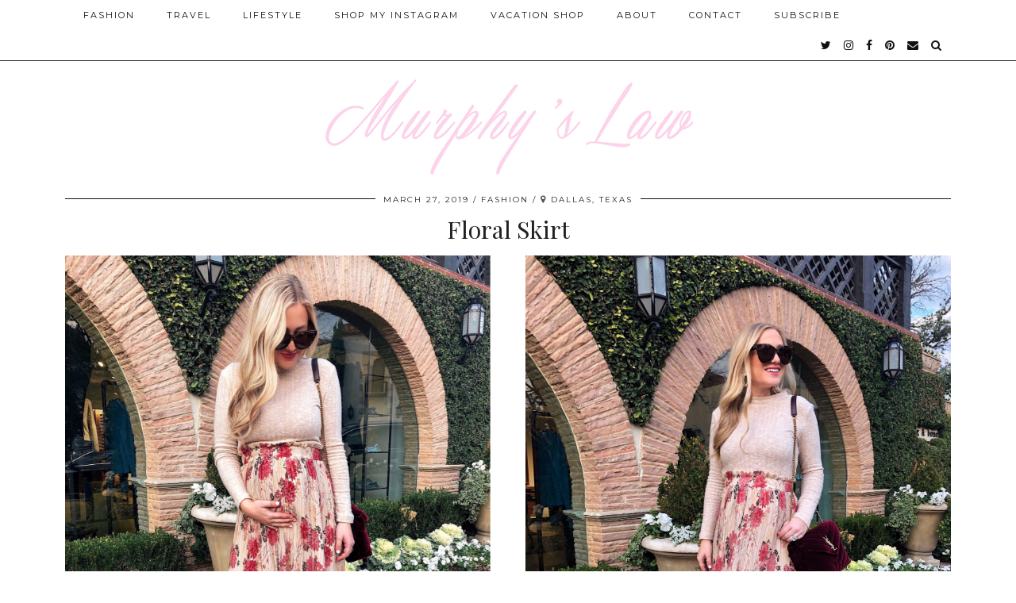

--- FILE ---
content_type: text/html; charset=UTF-8
request_url: http://lomurphy.com/floral-skirt/
body_size: 8094
content:
<!DOCTYPE html>
<html lang="en-US">
<head>
	<meta charset="UTF-8">
	<meta name="viewport" content="width=device-width, initial-scale=1.0, maximum-scale=1.0, user-scalable=no">	
	<!-- This site is optimized with the Yoast SEO plugin v14.1 - https://yoast.com/wordpress/plugins/seo/ -->
	<title>Floral Skirt | MURPHY&#039;S LAW</title>
	<meta name="robots" content="index, follow" />
	<meta name="googlebot" content="index, follow, max-snippet:-1, max-image-preview:large, max-video-preview:-1" />
	<meta name="bingbot" content="index, follow, max-snippet:-1, max-image-preview:large, max-video-preview:-1" />
	<link rel="canonical" href="http://lomurphy.com/floral-skirt/" />
	<meta property="og:locale" content="en_US" />
	<meta property="og:type" content="article" />
	<meta property="og:title" content="Floral Skirt | MURPHY&#039;S LAW" />
	<meta property="og:description" content="Florals for spring?! Always! Seeing blooms pop up all over the city after gloomy, cold winter is just the best, isn&#8217;t it?! The same goes&hellip;" />
	<meta property="og:url" content="http://lomurphy.com/floral-skirt/" />
	<meta property="og:site_name" content="MURPHY&#039;S LAW" />
	<meta property="article:published_time" content="2019-03-27T14:19:14+00:00" />
	<meta property="og:image" content="http://lomurphy.com/wp-content/uploads/2019/03/Lo-Murphy-Floral-Skirt-Spring-Outfit-Blogger-Style-Pregnancy-Outfit-Bump-Style-Nordstrom-Topshop-Maternity-Style-Pink-Pumps-Christian-Louboutin-Pumps.jpg" />
	<script type="application/ld+json" class="yoast-schema-graph">{"@context":"https://schema.org","@graph":[{"@type":"WebSite","@id":"http://lomurphy.com/#website","url":"http://lomurphy.com/","name":"MURPHY&#039;S LAW","description":"","potentialAction":[{"@type":"SearchAction","target":"http://lomurphy.com/?s={search_term_string}","query-input":"required name=search_term_string"}],"inLanguage":"en-US"},{"@type":"ImageObject","@id":"http://lomurphy.com/floral-skirt/#primaryimage","inLanguage":"en-US","url":"http://lomurphy.com/wp-content/uploads/2019/03/Lo-Murphy-Floral-Skirt-Spring-Outfit-Blogger-Style-Pregnancy-Outfit-Bump-Style-Nordstrom-Topshop-Maternity-Style-Pink-Pumps-Christian-Louboutin-Pumps.jpg","width":1639,"height":2048,"caption":"Lo-Murphy-Floral-Skirt-Spring-Outfit-Blogger-Style-Pregnancy-Outfit-Bump-Style-Nordstrom-Topshop-Maternity-Style-Pink-Pumps-Christian-Louboutin-Pumps"},{"@type":"WebPage","@id":"http://lomurphy.com/floral-skirt/#webpage","url":"http://lomurphy.com/floral-skirt/","name":"Floral Skirt | MURPHY&#039;S LAW","isPartOf":{"@id":"http://lomurphy.com/#website"},"primaryImageOfPage":{"@id":"http://lomurphy.com/floral-skirt/#primaryimage"},"datePublished":"2019-03-27T14:19:14+00:00","dateModified":"2019-03-27T14:19:14+00:00","author":{"@id":"http://lomurphy.com/#/schema/person/74552afd43c87d119773e0307c1c9e96"},"inLanguage":"en-US","potentialAction":[{"@type":"ReadAction","target":["http://lomurphy.com/floral-skirt/"]}]},{"@type":["Person"],"@id":"http://lomurphy.com/#/schema/person/74552afd43c87d119773e0307c1c9e96","name":"Lauren Murphy","image":{"@type":"ImageObject","@id":"http://lomurphy.com/#personlogo","inLanguage":"en-US","url":"http://1.gravatar.com/avatar/db86fa623dd55b83eb31c4aadbda8239?s=96&d=mm&r=g","caption":"Lauren Murphy"}}]}</script>
	<!-- / Yoast SEO plugin. -->


<link rel='dns-prefetch' href='//pipdigz.co.uk' />
<link rel='dns-prefetch' href='//cdnjs.cloudflare.com' />
<link rel='dns-prefetch' href='//fonts.googleapis.com' />
<link rel='dns-prefetch' href='//s.w.org' />
<link rel="alternate" type="application/rss+xml" title="MURPHY&#039;S LAW &raquo; Feed" href="http://lomurphy.com/feed/" />
<link rel="alternate" type="application/rss+xml" title="MURPHY&#039;S LAW &raquo; Comments Feed" href="http://lomurphy.com/comments/feed/" />
<link rel="alternate" type="application/rss+xml" title="MURPHY&#039;S LAW &raquo; Floral Skirt Comments Feed" href="http://lomurphy.com/floral-skirt/feed/" />
<link rel='stylesheet' id='wp-block-library-css'  href='http://lomurphy.com/wp-includes/css/dist/block-library/style.min.css?ver=5.4.18' media='all' />
<link rel='stylesheet' id='orbisius_ct_pipdig_hollyandweave_child_theme_parent_style-css'  href='http://lomurphy.com/wp-content/themes/pipdig-hollyandweave/style.css?ver=3.8.3' media='all' />
<link rel='stylesheet' id='orbisius_ct_pipdig_hollyandweave_child_theme_parent_style_child_style-css'  href='http://lomurphy.com/wp-content/themes/pipdig-hollyandweave-child-theme/style.css?ver=1.7.4' media='all' />
<link rel='stylesheet' id='p3-core-responsive-css'  href='https://pipdigz.co.uk/p3/css/core_resp.css' media='all' />
<link rel='stylesheet' id='pipdigicons-css'  href='https://pipdigz.co.uk/fonts/pipdigicons.css' media='all' />
<link rel='stylesheet' id='pipdig-style-css'  href='http://lomurphy.com/wp-content/themes/pipdig-hollyandweave-child-theme/style.css?ver=1623852040' media='all' />
<link rel='stylesheet' id='pipdig-responsive-css'  href='http://lomurphy.com/wp-content/themes/pipdig-hollyandweave/css/responsive.css?ver=1623852037' media='all' />
<link rel='stylesheet' id='pipdig-fonts-css'  href='https://fonts.googleapis.com/css?family=Montserrat|Playfair+Display:400,400i,700,700i' media='all' />
<script src='http://lomurphy.com/wp-includes/js/jquery/jquery.js?ver=1.12.4-wp'></script>
<script src='http://lomurphy.com/wp-includes/js/jquery/jquery-migrate.min.js?ver=1.4.1'></script>
<link rel='https://api.w.org/' href='http://lomurphy.com/wp-json/' />
<link rel="EditURI" type="application/rsd+xml" title="RSD" href="http://lomurphy.com/xmlrpc.php?rsd" />
<link rel="wlwmanifest" type="application/wlwmanifest+xml" href="http://lomurphy.com/wp-includes/wlwmanifest.xml" /> 
<meta name="generator" content="WordPress 5.4.18" />
<link rel='shortlink' href='http://lomurphy.com/?p=18388' />
<link rel="alternate" type="application/json+oembed" href="http://lomurphy.com/wp-json/oembed/1.0/embed?url=http%3A%2F%2Flomurphy.com%2Ffloral-skirt%2F" />
<link rel="alternate" type="text/xml+oembed" href="http://lomurphy.com/wp-json/oembed/1.0/embed?url=http%3A%2F%2Flomurphy.com%2Ffloral-skirt%2F&#038;format=xml" />
<!--noptimize--> <!-- Cust --> <style>.socialz a, .site-sidebar .socialz a {color:#111}.site-header .container{padding-top:0;padding-bottom:0;}.site-description{margin-bottom:20px}@media screen and (min-width: 770px) { .site-title img{padding-top:90px} }</style> <!-- /Cust --> <!--/noptimize-->	</head>

<body class="post-template-default single single-post postid-18388 single-format-standard">
		
	<header class="site-header nopin">
		<div class="clearfix container">
			<div class="site-branding">
						<div class="site-title">
					<a href="http://lomurphy.com/" title="MURPHY&#039;S LAW" rel="home">
						<img data-pin-nopin="true" src="//lomurphy.com/wp-content/uploads/2017/05/ML-New-Logo-copy-1.jpg" alt="MURPHY&#039;S LAW" />
					</a>
				</div>
										</div>
		</div>
	</header><!-- .site-header -->

	<div class="site-top">
						<div class="clearfix container">
			<nav id="main_menu_above_header" class="site-menu">
				<div class="clearfix menu-bar"><ul id="menu-main-nav" class="menu"><li id="menu-item-1670" class="menu-item menu-item-type-taxonomy menu-item-object-category current-post-ancestor current-menu-parent current-post-parent menu-item-1670"><a href="http://lomurphy.com/category/fashion/">Fashion</a></li>
<li id="menu-item-14955" class="menu-item menu-item-type-taxonomy menu-item-object-category menu-item-14955"><a href="http://lomurphy.com/category/travel/">Travel</a></li>
<li id="menu-item-1668" class="menu-item menu-item-type-taxonomy menu-item-object-category menu-item-1668"><a href="http://lomurphy.com/category/lifestyle/">Lifestyle</a></li>
<li id="menu-item-6467" class="menu-item menu-item-type-post_type menu-item-object-page menu-item-6467"><a href="http://lomurphy.com/shop-my-instagram/">Shop My Instagram</a></li>
<li id="menu-item-16687" class="menu-item menu-item-type-post_type menu-item-object-page menu-item-16687"><a href="http://lomurphy.com/vacation-shop/">Vacation Shop</a></li>
<li id="menu-item-33" class="menu-item menu-item-type-post_type menu-item-object-page menu-item-33"><a href="http://lomurphy.com/about/">About</a></li>
<li id="menu-item-34" class="menu-item menu-item-type-post_type menu-item-object-page menu-item-34"><a href="http://lomurphy.com/contact/">Contact</a></li>
<li id="menu-item-15621" class="menu-item menu-item-type-post_type menu-item-object-page menu-item-15621"><a href="http://lomurphy.com/subscribe-2/">SUBSCRIBE</a></li>
<li class="socialz top-socialz"><a href="https://twitter.com/LoMurphy" target="_blank" rel="nofollow noopener" aria-label="twitter" title="twitter"><i class="pipdigicons pipdigicons-twitter"></i></a><a href="https://www.instagram.com/lomurph/" target="_blank" rel="nofollow noopener" aria-label="instagram" title="instagram"><i class="pipdigicons pipdigicons-instagram"></i></a><a href="https://www.facebook.com/Murphys-Law-Blog-606343689479372/" target="_blank" rel="nofollow noopener" aria-label="facebook" title="facebook"><i class="pipdigicons pipdigicons-facebook"></i></a><a href="https://www.pinterest.com/murph/" target="_blank" rel="nofollow noopener" aria-label="pinterest" title="pinterest"><i class="pipdigicons pipdigicons-pinterest"></i></a><a href="mailto:contactlomurphy@gmail.com" target="_blank" rel="nofollow noopener" aria-label="Email" title="Email"><i class="pipdigicons pipdigicons-envelope"></i></a><a id="p3_search_btn" class="toggle-search" aria-label="Search" title="Search"><i class="pipdigicons pipdigicons-search"></i></a></li><li class="pipdig_navbar_search"><form role="search" method="get" class="search-form" action="http://lomurphy.com/">
	<div class="form-group">
		<input type="search" class="form-control" placeholder="Type some keywords..." value="" name="s" autocomplete="off">
	</div>
</form></li></ul></div>			</nav><!-- .site-menu -->
		</div>
					</div><!-- .site-top -->
	
		
	
	<div class="site-main">
	
		
				
		
				
				
		<div class="clearfix container">
		
					
						
												
	<div class="row">
	
		<div class="col-xs-12 content-area">

		
			<article id="post-18388" class="clearfix post-18388 post type-post status-publish format-standard hentry category-fashion" >

	<header class="entry-header">
					<div class="entry-meta">
				<span class="date-bar-white-bg">
				
					<span class="vcard author show-author">
						<span class="fn">
							<a href="http://lomurphy.com/author/lomu1766/" title="Posts by Lauren Murphy" rel="author">Lauren Murphy</a>						</span>
						<span class="show-author"></span>
					</span>
					
											<span class="entry-date updated">
							<time datetime="2019-03">March 27, 2019</time>
						</span>
										
											<span class="main_cat"><a href="http://lomurphy.com/category/fashion/">FASHION</a></span>
										
											<span class="p_post_location"><i class="pipdigicons pipdigicons-map-marker"></i>Dallas, Texas</span>
										
				</span>
			</div>
				<h1 class="entry-title p_post_titles_font">Floral Skirt</h1>	</header><!-- .entry-header -->

	<div class="clearfix entry-content">

				
			
		<div class="clearfix"></div><div class="pipdig_left "><a href="http://lomurphy.com/floral-skirt/lo-murphy-floral-skirt-spring-outfit-blogger-style-pregnancy-outfit-bump-style-nordstrom-topshop-maternity-style-pink-pumps-christian-louboutin-pumps/" rel="attachment wp-att-18391" data-imagelightbox="g"><img class="alignnone size-full wp-image-18391" src="http://lomurphy.com/wp-content/uploads/2019/03/Lo-Murphy-Floral-Skirt-Spring-Outfit-Blogger-Style-Pregnancy-Outfit-Bump-Style-Nordstrom-Topshop-Maternity-Style-Pink-Pumps-Christian-Louboutin-Pumps.jpg" alt="Lo-Murphy-Floral-Skirt-Spring-Outfit-Blogger-Style-Pregnancy-Outfit-Bump-Style-Nordstrom-Topshop-Maternity-Style-Pink-Pumps-Christian-Louboutin-Pumps" srcset="http://lomurphy.com/wp-content/uploads/2019/03/Lo-Murphy-Floral-Skirt-Spring-Outfit-Blogger-Style-Pregnancy-Outfit-Bump-Style-Nordstrom-Topshop-Maternity-Style-Pink-Pumps-Christian-Louboutin-Pumps.jpg 1639w, http://lomurphy.com/wp-content/uploads/2019/03/Lo-Murphy-Floral-Skirt-Spring-Outfit-Blogger-Style-Pregnancy-Outfit-Bump-Style-Nordstrom-Topshop-Maternity-Style-Pink-Pumps-Christian-Louboutin-Pumps-120x150.jpg 120w, http://lomurphy.com/wp-content/uploads/2019/03/Lo-Murphy-Floral-Skirt-Spring-Outfit-Blogger-Style-Pregnancy-Outfit-Bump-Style-Nordstrom-Topshop-Maternity-Style-Pink-Pumps-Christian-Louboutin-Pumps-300x375.jpg 300w, http://lomurphy.com/wp-content/uploads/2019/03/Lo-Murphy-Floral-Skirt-Spring-Outfit-Blogger-Style-Pregnancy-Outfit-Bump-Style-Nordstrom-Topshop-Maternity-Style-Pink-Pumps-Christian-Louboutin-Pumps-1440x1799.jpg 1440w, http://lomurphy.com/wp-content/uploads/2019/03/Lo-Murphy-Floral-Skirt-Spring-Outfit-Blogger-Style-Pregnancy-Outfit-Bump-Style-Nordstrom-Topshop-Maternity-Style-Pink-Pumps-Christian-Louboutin-Pumps-800x1000.jpg 800w" sizes="(max-width: 1639px) 100vw, 1639px" /></a></p>
</div>
<div class="pipdig_right "><a href="http://lomurphy.com/floral-skirt/processed-with-vsco-with-q7-preset-2/" rel="attachment wp-att-18389" data-imagelightbox="g"><img class="alignnone size-full wp-image-18389" src="http://lomurphy.com/wp-content/uploads/2019/03/Floral-Skirt-Spring-Outfit-Blogger-Style-Pregnancy-Outfit-Lo-Murphy-Spring-Style-Bump-Style-Nordstrom-Topshop-Maternity-Style-Pink-Pumps-Christian-Louboutin-Pumps.jpg" alt="Floral-Skirt-Spring-Outfit-Blogger-Style-Pregnancy-Outfit-Lo-Murphy-Spring-Style-Bump-Style-Nordstrom-Topshop-Maternity-Style-Pink-Pumps-Christian-Louboutin-Pumps" srcset="http://lomurphy.com/wp-content/uploads/2019/03/Floral-Skirt-Spring-Outfit-Blogger-Style-Pregnancy-Outfit-Lo-Murphy-Spring-Style-Bump-Style-Nordstrom-Topshop-Maternity-Style-Pink-Pumps-Christian-Louboutin-Pumps.jpg 3024w, http://lomurphy.com/wp-content/uploads/2019/03/Floral-Skirt-Spring-Outfit-Blogger-Style-Pregnancy-Outfit-Lo-Murphy-Spring-Style-Bump-Style-Nordstrom-Topshop-Maternity-Style-Pink-Pumps-Christian-Louboutin-Pumps-120x150.jpg 120w, http://lomurphy.com/wp-content/uploads/2019/03/Floral-Skirt-Spring-Outfit-Blogger-Style-Pregnancy-Outfit-Lo-Murphy-Spring-Style-Bump-Style-Nordstrom-Topshop-Maternity-Style-Pink-Pumps-Christian-Louboutin-Pumps-300x375.jpg 300w, http://lomurphy.com/wp-content/uploads/2019/03/Floral-Skirt-Spring-Outfit-Blogger-Style-Pregnancy-Outfit-Lo-Murphy-Spring-Style-Bump-Style-Nordstrom-Topshop-Maternity-Style-Pink-Pumps-Christian-Louboutin-Pumps-1440x1801.jpg 1440w, http://lomurphy.com/wp-content/uploads/2019/03/Floral-Skirt-Spring-Outfit-Blogger-Style-Pregnancy-Outfit-Lo-Murphy-Spring-Style-Bump-Style-Nordstrom-Topshop-Maternity-Style-Pink-Pumps-Christian-Louboutin-Pumps-800x1001.jpg 800w" sizes="(max-width: 3024px) 100vw, 3024px" /></a></p>
</div><div class="clearfix"></div>
<p style="text-align: center;">Florals for spring?! Always! Seeing blooms pop up all over the city after gloomy, cold winter is just the best, isn&#8217;t it?! The same goes for my wardrobe. I love to swap my greys, blacks, and neutrals for colors and florals! I bought <a href="https://rstyle.me/n/dh2rpb6cyn" target="_blank" rel="noopener">this skirt</a> hoping it would be something I could wear now (with a bump) and later. It is now on major sale, 60% off!, with code: <a href="https://rstyle.me/n/dh2rpb6cyn" target="_blank" rel="noopener">FRESH40</a>, making it only $31 and a total no brainer! I wore it with <a href="https://rstyle.me/n/dh3m3t6cyn" target="_blank" rel="noopener">this dress</a> underneath as a top because I simply love how soft it is. <a href="https://rstyle.me/n/dh3m3t6cyn" target="_blank" rel="noopener">This dress</a> was on major repeat a few months back before the bump had really popped, but now I feel more comfortable wearing it with a skirt or jacket on top.</p>
<p style="text-align: center;"><a href="https://rstyle.me/n/dh2rpb6cyn" target="_blank" rel="noopener">This skirt</a> would also look darling with a simple <a href="https://rstyle.me/+Ff8luskqT_MiL-AVNTgkUQ" target="_blank" rel="noopener">white t-shirt</a>, a <a href="https://rstyle.me/+bAhffnFpgPTEkz-2pAdWbA" target="_blank" rel="noopener">denim jacket</a>, and <a href="https://rstyle.me/+719KStrxFGYEzfw5fklsPg" target="_blank" rel="noopener">flats</a> (I may actually style it like this over the weekend!). If I do I&#8217;ll make sure to share the look on Instagram!</p>
<div class="clearfix"></div><div class="pipdig_left "><a href="http://lomurphy.com/floral-skirt/processed-with-vsco-with-j4-preset/" rel="attachment wp-att-18390" data-imagelightbox="g"><img class="alignnone size-full wp-image-18390" src="http://lomurphy.com/wp-content/uploads/2019/03/Floral-Skirt-Spring-Outfit-Blogger-Style-Pregnancy-Outfit-Spring-Style-Bump-Style-Nordstrom-Topshop-Lo-Murphy-Maternity-Style-Pink-Pumps-Christian-Louboutin-Pumps.jpg" alt="Floral-Skirt-Spring-Outfit-Blogger-Style-Pregnancy-Outfit-Spring-Style-Bump-Style-Nordstrom-Topshop-Lo-Murphy-Maternity-Style-Pink-Pumps-Christian-Louboutin-Pumps" srcset="http://lomurphy.com/wp-content/uploads/2019/03/Floral-Skirt-Spring-Outfit-Blogger-Style-Pregnancy-Outfit-Spring-Style-Bump-Style-Nordstrom-Topshop-Lo-Murphy-Maternity-Style-Pink-Pumps-Christian-Louboutin-Pumps.jpg 2900w, http://lomurphy.com/wp-content/uploads/2019/03/Floral-Skirt-Spring-Outfit-Blogger-Style-Pregnancy-Outfit-Spring-Style-Bump-Style-Nordstrom-Topshop-Lo-Murphy-Maternity-Style-Pink-Pumps-Christian-Louboutin-Pumps-120x150.jpg 120w, http://lomurphy.com/wp-content/uploads/2019/03/Floral-Skirt-Spring-Outfit-Blogger-Style-Pregnancy-Outfit-Spring-Style-Bump-Style-Nordstrom-Topshop-Lo-Murphy-Maternity-Style-Pink-Pumps-Christian-Louboutin-Pumps-300x375.jpg 300w, http://lomurphy.com/wp-content/uploads/2019/03/Floral-Skirt-Spring-Outfit-Blogger-Style-Pregnancy-Outfit-Spring-Style-Bump-Style-Nordstrom-Topshop-Lo-Murphy-Maternity-Style-Pink-Pumps-Christian-Louboutin-Pumps-1440x1800.jpg 1440w, http://lomurphy.com/wp-content/uploads/2019/03/Floral-Skirt-Spring-Outfit-Blogger-Style-Pregnancy-Outfit-Spring-Style-Bump-Style-Nordstrom-Topshop-Lo-Murphy-Maternity-Style-Pink-Pumps-Christian-Louboutin-Pumps-800x1000.jpg 800w" sizes="(max-width: 2900px) 100vw, 2900px" /></a></p>
</div>
<div class="pipdig_right "><a href="http://lomurphy.com/floral-skirt/floral-skirt-spring-outfit-blogger-style-pregnancy-outfit-lo-murphy-spring-style-bump-style-nordstrom-topshop-maternity-style-pink-pumps-christian-louboutin/" rel="attachment wp-att-18398" data-imagelightbox="g"><img class="alignnone size-full wp-image-18398" src="http://lomurphy.com/wp-content/uploads/2019/03/Floral-Skirt-Spring-Outfit-Blogger-Style-Pregnancy-Outfit-Lo-Murphy-Spring-Style-Bump-Style-Nordstrom-Topshop-Maternity-Style-Pink-Pumps-Christian-Louboutin.jpg" alt="Floral-Skirt-Spring-Outfit-Blogger-Style-Pregnancy-Outfit-Lo-Murphy-Spring-Style-Bump-Style-Nordstrom-Topshop-Maternity-Style-Pink-Pumps-Christian-Louboutin" srcset="http://lomurphy.com/wp-content/uploads/2019/03/Floral-Skirt-Spring-Outfit-Blogger-Style-Pregnancy-Outfit-Lo-Murphy-Spring-Style-Bump-Style-Nordstrom-Topshop-Maternity-Style-Pink-Pumps-Christian-Louboutin.jpg 2106w, http://lomurphy.com/wp-content/uploads/2019/03/Floral-Skirt-Spring-Outfit-Blogger-Style-Pregnancy-Outfit-Lo-Murphy-Spring-Style-Bump-Style-Nordstrom-Topshop-Maternity-Style-Pink-Pumps-Christian-Louboutin-120x150.jpg 120w, http://lomurphy.com/wp-content/uploads/2019/03/Floral-Skirt-Spring-Outfit-Blogger-Style-Pregnancy-Outfit-Lo-Murphy-Spring-Style-Bump-Style-Nordstrom-Topshop-Maternity-Style-Pink-Pumps-Christian-Louboutin-300x375.jpg 300w, http://lomurphy.com/wp-content/uploads/2019/03/Floral-Skirt-Spring-Outfit-Blogger-Style-Pregnancy-Outfit-Lo-Murphy-Spring-Style-Bump-Style-Nordstrom-Topshop-Maternity-Style-Pink-Pumps-Christian-Louboutin-1440x1800.jpg 1440w, http://lomurphy.com/wp-content/uploads/2019/03/Floral-Skirt-Spring-Outfit-Blogger-Style-Pregnancy-Outfit-Lo-Murphy-Spring-Style-Bump-Style-Nordstrom-Topshop-Maternity-Style-Pink-Pumps-Christian-Louboutin-800x1000.jpg 800w" sizes="(max-width: 2106px) 100vw, 2106px" /></a></p>
</div><div class="clearfix"></div>
<p style="text-align: center;"><a href="https://rstyle.me/n/dh3m3t6cyn" target="_blank" rel="noopener">Dress</a> (worn as top), <a href="https://rstyle.me/n/dh2rpb6cyn" target="_blank" rel="noopener">Skirt</a> (on sale with code: <a href="https://rstyle.me/n/dh2rpb6cyn" target="_blank" rel="noopener">FRESH40</a>), <a href="https://rstyle.me/n/dfxkba6cyn" target="_blank" rel="noopener">Christian Louboutin Heels</a> (similar <a href="https://rstyle.me/n/de5ynz6cyn" target="_blank" rel="noopener">here</a>, <a href="https://rstyle.me/n/de92z76cyn" target="_blank" rel="noopener">budget friendly here</a>), <a href="https://rstyle.me/n/dbxqyf6cyn" target="_blank" rel="noopener">Handbag</a>, <a href="https://www.nicolabathie.com/product-page/pearl-mother-of-pearl-flower" target="_blank" rel="noopener">Earrings</a> (<a href="https://rstyle.me/n/de8krd6cyn" target="_blank" rel="noopener">similar</a>), <a href="https://rstyle.me/n/czxvjz6cyn" target="_blank" rel="noopener">Sunglasses</a>, <a href="https://rstyle.me/n/c24uex6cyn" target="_blank" rel="noopener">Lipstick</a></p>
<h3 style="text-align: center;">Floral Skirts:</h3>
<p style="text-align: center;"><div class="shopthepost-widget" data-widget-id="3524300">
                <script type="text/javascript" language="javascript">
                    !function(d,s,id){
                        var e, p = /^http:/.test(d.location) ? 'http' : 'https';
                        if(!d.getElementById(id)) {
                            e     = d.createElement(s);
                            e.id  = id;
                            e.src = p + '://widgets.rewardstyle.com/js/shopthepost.js';
                            d.body.appendChild(e);
                        }
                        if(typeof window.__stp === 'object') if(d.readyState === 'complete') {
                            window.__stp.init();
                        }
                    }(document, 'script', 'shopthepost-script');
                </script>
                <div class="rs-adblock">
                    <img src="//assets.rewardstyle.com/images/search/350.gif" style="width:15px;height:15px;" onerror="this.parentNode.innerHTML='Turn off your ad blocker to view content'" />
                    <noscript>Turn on your JavaScript to view content</noscript>
                </div>
            </div>
<h3 style="text-align: center;">Shop My Look:</h3>
<p style="text-align: center;"><div class="shopthepost-widget" data-widget-id="3524740">
                <script type="text/javascript" language="javascript">
                    !function(d,s,id){
                        var e, p = /^http:/.test(d.location) ? 'http' : 'https';
                        if(!d.getElementById(id)) {
                            e     = d.createElement(s);
                            e.id  = id;
                            e.src = p + '://widgets.rewardstyle.com/js/shopthepost.js';
                            d.body.appendChild(e);
                        }
                        if(typeof window.__stp === 'object') if(d.readyState === 'complete') {
                            window.__stp.init();
                        }
                    }(document, 'script', 'shopthepost-script');
                </script>
                <div class="rs-adblock">
                    <img src="//assets.rewardstyle.com/images/search/350.gif" style="width:15px;height:15px;" onerror="this.parentNode.innerHTML='Turn off your ad blocker to view content'" />
                    <noscript>Turn on your JavaScript to view content</noscript>
                </div>
            </div>
		
		<div class="pipdig-post-sig socialz nopin">
								</div>
		
				
				
	</div>

	<footer class="entry-meta entry-footer">
		
			<div class="addthis_toolbox"><span class="p3_share_title">  </span><a href="https://www.facebook.com/sharer.php?u=http://lomurphy.com/floral-skirt/" target="_blank" rel="nofollow noopener" aria-label="Share on Facebook" title="Share on Facebook"><i class="pipdigicons pipdigicons-facebook" aria-hidden="true"></i></a><a href="https://twitter.com/share?url=http://lomurphy.com/floral-skirt/&#038;text=Floral%20Skirt&#038;via=LoMurphy" target="_blank" rel="nofollow noopener" aria-label="Share on Twitter" title="Share on Twitter"><i class="pipdigicons pipdigicons-twitter" aria-hidden="true"></i></a><a href="https://pinterest.com/pin/create/link/?url=http://lomurphy.com/floral-skirt/&#038;media=//lomurphy.com/wp-content/uploads/2019/03/Lo-Murphy-Floral-Skirt-Spring-Outfit-Blogger-Style-Pregnancy-Outfit-Bump-Style-Nordstrom-Topshop-Maternity-Style-Pink-Pumps-Christian-Louboutin-Pumps.jpg&#038;description=Floral%20Skirt" target="_blank" rel="nofollow noopener" aria-label="Share on Pinterest" title="Share on Pinterest"><i class="pipdigicons pipdigicons-pinterest" aria-hidden="true"></i></a></div>
							<span class="tags-links pipdig_meta">
									</span>
						
						<br />
			<div class="location pipdig_meta">
				<a href="http://maps.google.com/?q=Dallas, Texas" target="_blank" rel="nofollow"><i class="pipdigicons pipdigicons-map-marker"></i>
				Dallas, Texas				</a>
			</div>
						
		
	</footer>

<!-- #post-18388 --></article>
					<nav id="nav-below" class="clearfix post-navigation">
		
			<div class="nav-previous"><a href="http://lomurphy.com/tuesday-talk-woven-bags/" rel="prev"><span class="meta-nav"><i class="pipdigicons pipdigicons-angle-double-left"></i> Previous Post</span> Tuesday Talk: Woven Bags</a></div>			<div class="nav-next"><a href="http://lomurphy.com/sunday-sale-finds-anthropologie-sale/" rel="next"><span class="meta-nav">Next Post <i class="pipdigicons pipdigicons-angle-double-right"></i></span> Sunday Sale Finds!</a></div>
		
		</nav><!-- #nav-below -->
		
			
<div id="comments" class="comments-area">

			<h3 class="comments-title">
			2 Comments		</h3>

		<ol class="comment-list">
			
			<li id="comment-68069" class="comment even thread-even depth-1 parent">
				<article id="div-comment-68069" class="comment-body">
					<div class="comment-meta">
						<img alt='' src='http://0.gravatar.com/avatar/f1e9642223278c40bf1245c2fcaf67f7?s=40&#038;d=mm&#038;r=g' srcset='http://0.gravatar.com/avatar/f1e9642223278c40bf1245c2fcaf67f7?s=80&#038;d=mm&#038;r=g 2x' class='comment-avatar  avatar-40 photo' height='40' width='40' />						<div class="comment-author"><cite class="fn">Heather</cite></div>						<span class="comment-date">March 27, 2019 / 10:32 am</span>
					</div>

					
					<div class="comment-content">
						<p>Great work, and so clever to wear a dress underneath! It looks great! Happy Spring! </p>
					</div>

					<div class="comment-meta comment-footer">
												<span class="comment-reply"><i class="pipdigicons pipdigicons-reply"></i><a rel='nofollow' class='comment-reply-link' href='#comment-68069' data-commentid="68069" data-postid="18388" data-belowelement="div-comment-68069" data-respondelement="respond" aria-label='Reply to Heather'>Reply</a></span>					</div>
				<!-- #div-comment-68069 --></article>

		<ul class="children">

			<li id="comment-68070" class="comment byuser comment-author-lomu1766 bypostauthor odd alt depth-2">
				<article id="div-comment-68070" class="comment-body">
					<div class="comment-meta">
						<img alt='' src='http://1.gravatar.com/avatar/db86fa623dd55b83eb31c4aadbda8239?s=40&#038;d=mm&#038;r=g' srcset='http://1.gravatar.com/avatar/db86fa623dd55b83eb31c4aadbda8239?s=80&#038;d=mm&#038;r=g 2x' class='comment-avatar  avatar-40 photo' height='40' width='40' />						<div class="comment-author"><cite class="fn">Lauren Murphy<br /><span class="p3_comment_author">Author</span></cite></div>						<span class="comment-date">March 27, 2019 / 10:34 am</span>
					</div>

					
					<div class="comment-content">
						<p>Thank you so much! It is such an easy little trick that works with so many pieces in your closet &#8211; never be afraid to layer! XO</p>
					</div>

					<div class="comment-meta comment-footer">
												<span class="comment-reply"><i class="pipdigicons pipdigicons-reply"></i><a rel='nofollow' class='comment-reply-link' href='#comment-68070' data-commentid="68070" data-postid="18388" data-belowelement="div-comment-68070" data-respondelement="respond" aria-label='Reply to Lauren Murphy'>Reply</a></span>					</div>
				<!-- #div-comment-68070 --></article>

		</li><!-- #comment-## -->
</ul><!-- .children -->
</li><!-- #comment-## -->
		</ol>

		
	
		<div id="respond" class="comment-respond">
		<h3 id="reply-title" class="comment-reply-title">Leave a Reply <small><a rel="nofollow" id="cancel-comment-reply-link" href="/floral-skirt/#respond" style="display:none;">Cancel reply</a></small></h3><form action="http://lomurphy.com/wp-comments-post.php" method="post" id="commentform" class="comment-form" novalidate><p class="comment-notes"><span id="email-notes">Your email address will not be published.</span> Required fields are marked <span class="required">*</span></p><p class="comment-form-comment"><label for="comment">Comment</label> <textarea id="comment" name="comment" cols="45" rows="8" maxlength="65525" required="required"></textarea></p><p class="comment-form-author"><label for="author">Name <span class="required">*</span></label> <input id="author" name="author" type="text" value="" size="30" maxlength="245" required='required' /></p>
<p class="comment-form-email"><label for="email">Email <span class="required">*</span></label> <input id="email" name="email" type="email" value="" size="30" maxlength="100" aria-describedby="email-notes" required='required' /></p>
<p class="comment-form-url"><label for="url">Website</label> <input id="url" name="url" type="url" value="" size="30" maxlength="200" /></p>
<p class="comment-form-cookies-consent"><input id="wp-comment-cookies-consent" name="wp-comment-cookies-consent" type="checkbox" value="yes" /> <label for="wp-comment-cookies-consent">Save my name, email, and website in this browser for the next time I comment.</label></p>
<p class="form-submit"><input name="submit" type="submit" id="submit" class="submit" value="Post Comment" /> <input type='hidden' name='comment_post_ID' value='18388' id='comment_post_ID' />
<input type='hidden' name='comment_parent' id='comment_parent' value='0' />
</p><p style="display: none;"><input type="hidden" id="akismet_comment_nonce" name="akismet_comment_nonce" value="3fdfebe9eb" /></p><p style="display: none;"><input type="hidden" id="ak_js" name="ak_js" value="127"/></p></form>	</div><!-- #respond -->
	

</div><!-- #comments -->
		
		</div><!-- .content-area -->

		
	</div>

		</div>
	</div><!-- .site-main -->
	
	
	<div class="hide-back-to-top"><div id="back-top"><a href="#top"><i class="fa fa-chevron-up"></i></a></div></div>

		
		
		
		

		
		
	<footer class="site-footer">
		<div class="clearfix container">
			<div class="row">
								<div class="col-sm-7 site-info">
											&copy; 2026 <a href="http://lomurphy.com/">MURPHY&#039;S LAW</a>
														</div>
				
				<div class="col-sm-5 site-credit">
					<a href="https://www.pipdig.co/" target="_blank">Theme Created by <span style="text-transform:lowercase;letter-spacing:1px">pipdig</span></a>				</div>
			</div>
		</div>
	</footer>
	
<script src='https://pipdigz.co.uk/p3/js/icons_migrate.js'></script>
<script src='https://cdnjs.cloudflare.com/ajax/libs/SlickNav/1.0.10/jquery.slicknav.min.js'></script>
<script src='http://lomurphy.com/wp-content/themes/pipdig-hollyandweave/scripts.js'></script>
<script src='http://lomurphy.com/wp-includes/js/comment-reply.min.js?ver=5.4.18'></script>
<script src='http://lomurphy.com/wp-includes/js/wp-embed.min.js?ver=5.4.18'></script>
<script async="async" src='http://lomurphy.com/wp-content/plugins/akismet/_inc/form.js?ver=4.1.7'></script>
<script>
jQuery(document).ready(function($) {
	
	var combinedMenu = $('.site-top .menu').clone();
	
		
	$(function(){
		combinedMenu.slicknav({
			label: '<i class="pipdigicons pipdigicons-bars"></i>',
			duration: 450,
			brand: '<a href="https://twitter.com/LoMurphy" target="_blank" rel="nofollow noopener" aria-label="twitter" title="twitter"><i class="pipdigicons pipdigicons-twitter"></i></a><a href="https://www.instagram.com/lomurph/" target="_blank" rel="nofollow noopener" aria-label="instagram" title="instagram"><i class="pipdigicons pipdigicons-instagram"></i></a><a href="https://www.facebook.com/Murphys-Law-Blog-606343689479372/" target="_blank" rel="nofollow noopener" aria-label="facebook" title="facebook"><i class="pipdigicons pipdigicons-facebook"></i></a><a href="https://www.pinterest.com/murph/" target="_blank" rel="nofollow noopener" aria-label="pinterest" title="pinterest"><i class="pipdigicons pipdigicons-pinterest"></i></a><a href="mailto:contactlomurphy@gmail.com" target="_blank" rel="nofollow noopener" aria-label="Email" title="Email"><i class="pipdigicons pipdigicons-envelope"></i></a><a href="#" id="toggle-search-mobile"><i class="pipdigicons pipdigicons-search"></i></a>',
			closedSymbol: '<i class="pipdigicons pipdigicons-chevron-right"></i>',
			openedSymbol: '<i class="pipdigicons pipdigicons-chevron-down"></i>',
			easingOpen: "swing",
			beforeOpen: function(){
				$('.slicknav_menu .slicknav_menutxt').html('<i class="pipdigicons pipdigicons-close"></i>');
			},
			beforeClose: function(){
				$('.slicknav_menu .slicknav_menutxt').html('<i class="pipdigicons pipdigicons-bars"></i>');
			},
		});
	});
		$('body').on('click', 'a#toggle-search-mobile', function() {
		combinedMenu.slicknav('open');
		$('.pipdig_navbar_search .form-control').focus();
	});
	});
</script>	<div id="p3_search_overlay-search" class="p3_search_overlay">
		<a href="javascript:void(0)" id="p3_search_overlay-closebtn">&times;</a>
		<div class="p3_search_overlay-content">
		<div class="container">
			<div class="row">
				<div class="col-xs-12">
					<form method="get" id="searchform" action="http://lomurphy.com/">
						<input type="search" name="s" value="" placeholder="Type some keywords..." autocomplete="off" />
					</form>
				</div>
			</div>
		</div>
		</div>
	</div>
	<script>
	jQuery(document).ready(function($) {
		$("#p3_search_btn").click(function(){
			$("#p3_search_overlay-search").css("height", "100%").css("opacity", "1");
			$(".p3_search_overlay-content input").focus();
		});
		$("#p3_search_overlay-closebtn").click(function(){
			$("#p3_search_overlay-search").css("height", "0%").css("opacity", "0");
		});
	});
	</script>
		<!--noptimize-->
	<script>
	jQuery(document).ready(function($) {
		$(window).scroll(function() {
			if ($(window).scrollTop() + $(window).height() == $(document).height()) {
				$(".cc-window,.cookie-notice-container,.scrollbox-bottom-right,.widget_eu_cookie_law_widget,#cookie-law-bar,#cookie-law-info-bar,.cc_container,#catapult-cookie-bar,.mailmunch-scrollbox,#barritaloca,#upprev_box,#at4-whatsnext,#cookie-notice,.mailmunch-topbar,#cookieChoiceInfo, #eu-cookie-law,.sumome-scrollbox-popup,.tplis-cl-cookies,#eu-cookie,.pea_cook_wrapper,#milotree_box,#cookie-law-info-again,#jquery-cookie-law-script,.gdpr-privacy-bar,#moove_gdpr_cookie_info_bar,.pp-cookies-notice").addClass('p3_hide_me');
			} else {
				$(".cc-window,.cookie-notice-container,.scrollbox-bottom-right,.widget_eu_cookie_law_widget,#cookie-law-bar,#cookie-law-info-bar,.cc_container,#catapult-cookie-bar,.mailmunch-scrollbox,#barritaloca,#upprev_box,#at4-whatsnext,#cookie-notice,.mailmunch-topbar,#cookieChoiceInfo, #eu-cookie-law,.sumome-scrollbox-popup,.tplis-cl-cookies,#eu-cookie,.pea_cook_wrapper,#milotree_box,#cookie-law-info-again,#jquery-cookie-law-script,.gdpr-privacy-bar,#moove_gdpr_cookie_info_bar,.pp-cookies-notice").removeClass('p3_hide_me');
			}
		});
	});
	</script>
	<!--/noptimize-->
	<meta name="p3v" content="5.0.0 | Holly &amp; Weave (pipdig) Child theme of pipdig-hollyandweave v1.7.4 | fde7f76a6b_20625_54e73fe3 | http://lomurphy.com" />
	</body>
</html>

--- FILE ---
content_type: text/css
request_url: http://lomurphy.com/wp-content/themes/pipdig-hollyandweave-child-theme/style.css?ver=1623852040
body_size: 840
content:
/*
Theme Name: Holly &amp; Weave (pipdig) Child theme of pipdig-hollyandweave
Theme URI: 
Description: Child theme of pipdig-hollyandweave theme for the Holly &amp; Weave (pipdig) theme
Author: <a href="https://www.pipdig.co">pipdig</a>
Author URI: 
Template: pipdig-hollyandweave
Version: 1.7.4
*/

/* Generated by Orbisius Child Theme Creator (http://orbisius.com/products/wordpress-plugins/orbisius-child-theme-creator/) on Fri, 22 Sep 2017 17:45:38 +0000 */ 
/* The plugin now uses the recommended approach for loading the css files.*/

.page-template-template-shop .entry-title {
	text-align: left;
}

.shop-page-section {
	margin-bottom: 40px;
	min-height: 450px;
}

.bg-img-container,
.bg-img-container-small {
	background-position: center;
	background-repeat: no-repeat;
	background-size: cover;
}

.bg-img-container,
.small-img-container {
	height: 450px;
}

.bg-img-container-small {
	height: 300px;
	margin: auto;
	position: absolute;
	top: 0;
	bottom: 0;
	right: 40px;
	left: -40px;
}

.shop-title-link-container {
	position: absolute;
    bottom: 9px;
    right: 20px;
    background: rgba(255,255,255,0.5);
    width: 275px;
    text-align: right;
    padding: 7px 10px 2px;
    text-transform: uppercase;
}

.shop-title-link-container-small {
	right: 9px;
	width: 225px;
}

.shop-title-link-container h5 {
	margin: 0;
    line-height: 1.2;
    font-size: 16px;
}

.shop-title-link-container a {
	text-decoration: underline;
    font-size: 9px;
    color: #000;
}

.page-template-template-shop .product-img-container {
	height: 450px;
}

.page-template-template-shop .product-img {
	position: absolute;
	margin: auto;
	top: 0;
	bottom: 0;
	max-height: 250px;
}

.page-template-template-shop .product-img-right {
	left: -40px;
}

.page-template-template-shop .product-img-left {
	right: -20px;
}

@media only screen and (max-width: 767px) {
	.page-template-template-shop .product-img-container {
		display: none;
	}
	.page-template-template-shop .entry-title {
		text-align: center;
	}
	.shop-page-section {
		margin-bottom: 20px;
		min-height: 350px;
	}
	.bg-img-container {
		height: 350px;
	}
	.small-img-container {
		height: 300px;
	}
	.bg-img-container-small {
		position: relative;
		left: 0;
		right: 0;
		margin-top: 20px;
	}
}

--- FILE ---
content_type: text/css
request_url: http://lomurphy.com/wp-content/themes/pipdig-hollyandweave/css/responsive.css?ver=1623852037
body_size: 1723
content:
/* ==========================================================================
   Grids - Based on stripped down Bootstrap v3.0.2
   ========================================================================== */

@media only screen and (max-width: 1100px) {
	.slide-image_parallax {
		background-attachment: scroll;
	}
}

@media only screen and (max-width: 990px) {
	#trendingz, #home-sliderz, .top-socialz {
		display: none;
	}
	.pipdig-grid-thumb-cutter {
		height: 260px;
	}
	.cutter-full-width {
		height: 230px;
	}
}

@media only screen and (max-width: 769px) {
	.site-top, .site-top-secondary, .top-socialz, #wpadminbar, .wpadminbar-nudge {
		display:none;
		opacity: 0;
		height: 0;
	}
	.menu-bar ul li a {
		padding: 0 19px;
	}
	.site-title img {
		padding-top: 60px;
	}
	.slicknav_menu {
		display:block;
	}
	.site-description {
		font-size: 13px;
	}
	.menu-bar ul li {
		border-bottom: 0;
	}
	.menu-bar ul ul li a {
		font-size: 12px;
	}
	.site-title {
		font-size: 40px;
		font-size: 9vw;
		line-height: 1.2;
	}
	.site-header .container {
		padding-bottom: 30px;
		padding-top: 70px;
	}
	.home .site-header .container {
		padding-bottom: 10px;
	}
	.site-sidebar {
		margin: 30px 0 0;
		padding: 0;
	}
	.site-sidebar .widget {
		margin: 0;
		padding: 20px 15px;
	}
	.site-sidebar .widget:last-child {
		padding-bottom: 30px;
	}
	table {
		width: 100%;
		overflow-y: hidden;
		overflow-x: scroll;
		-ms-overflow-style: -ms-autohiding-scrollbar;
		border: 1px solid #dddddd;
		-webkit-overflow-scrolling: touch;
	}
	table > table {
		margin-bottom: 0;
	}
	table > table > thead > tr > th,
	table > table > tbody > tr > th,
	table > table > tfoot > tr > th,
	table > table > thead > tr > td,
	table > table > tbody > tr > td,
	table > table > tfoot > tr > td {
		white-space: nowrap;
	}
	.woocommerce .related ul li.product, .woocommerce .related ul.products li.product, .woocommerce .upsells.products ul li.product, .woocommerce .upsells.products ul.products li.product, .woocommerce-page .related ul li.product, .woocommerce-page .related ul.products li.product, .woocommerce-page .upsells.products ul li.product, .woocommerce-page .upsells.products ul.products li.product {
		width: 46%;
	}
	.cutter-full-width {
		height: 200px;
	}
	.entry-footer {
		letter-spacing: 1px;
	}
	#pipdig-top-slider, #pipdig-related-posts, .hide-back-to-top, #instagramz, .owl-pagination, #wpadminbar {
		display: none;
	}
	.floated_summary_post_date {
		left: auto;
		right: 0;
	}
	.floated_summary_post .entry-meta {
		margin-top: 10px;
	}
	.pipdig_geo_tag {
		margin-top: 25px;
		width: auto;
	}
	.lem_listing_content .entry-title {
		margin: 10px auto;
	}
	.post-listing p {
		margin: 10px 0;
	}
	.grid_post_even, .grid_post_odd {
		padding-left: 0;
		padding-right: 0;
	}
	.site-extra .widget-area {
		margin-bottom: 30px;
	}
	.site-extra .widget-area:last-child {
		margin-bottom: 10px;
	}
}

@media only screen and (max-width: 719px) {
	.pipdig-mosaic-post.first_mosaic, .pipdig-mosaic-post{
		width: 90%;
		float: none;
		margin: 0 auto 25px;
	}
	.holly_large_slider_panel {
		left: 50%;
		transform: translate(-50%, -50%);
	}
	.holly_large_slider_excerpt {
		display: none;
	}
	.floated_summary_left, .floated_summary_right {
		float: none;
		padding: 0;
		width: 100%;
	}
	.overlay-btn .overlay {
		opacity: 1;
		visibility: visible;
	}
	.cycle-slideshow {
		height: 290px;
	}
	.slide-container {
		width: 80%;
	}
	.slide-h2 {
		font-size: 18px;
	}
	.site-main .container {
		padding-bottom: 0;
	}
	.site-footer, .site-credit {
		text-align: center;
	}
	.addthis_toolbox .fa {
		margin: 0 3px;
	}
	#form-allowed-tags, ul.page-numbers {
		display: none;
	}
	.next-prev-hider { /* show older/newer posts links instead and hide pagination on mobiles */
		display: block;
	}
	.woocommerce div.product #tab-additional_information, #tab-reviews {
		display: block !important;
	}
	.woocommerce div.product .tabs {
		display: none;
	}
	.pipdig-grid-post {
		width: 100%;
		float: none;
	}
	.pipdig-grid-post:nth-child(odd) {
		margin: 0;
	}
	.pipdig-grid-post:nth-child(even) {
		margin: 0;
	}
	.grid-title {
		font-size: 20px;
		height: auto;
		line-height: 1.4;
		overflow: visible;
		text-overflow: clip;
		white-space: normal;
	}
	.pipdig-grid-thumb-cutter {
		height: auto;
		width: auto;
		overflow: visible;
		display: inline;
	}
	.lem_listing_content {
		padding: 0;
	}
	.pipdig_3_col_grid_item {
		margin-bottom: 50px;
	}
	.pipdig_3_col_grid_info {
		padding: 0;
	}
	.pipdig_3_col_grid_breaker {
		margin-bottom: 0;
	}
	.site-info {
		text-align: center;
		margin-bottom: 7px;
	}
	.comment ul.children {
		margin-left: 10px;
	}
}

@media only screen and (max-width: 400px) {
	.woocommerce .product .product_title {
		font-size: 16px;
	}
	.cycle-slideshow {
		height: 250px;
	}
	#pipdig_full_width_slider {
		margin-top: 10px;
	}
	.slide-container {
		width: 90%;
		font-size: 0;
		background: rgba(255, 255, 255, 0.9);
		box-shadow: none;
	}
	.cycle-next, .cycle-prev, .pipdig-cats, .holly_large_slider_panel .read-more {
		display: none;
	}
	#p3_full_width_slider_site_main .holly_large_slider_panel h2 {
		margin: 0;
		font-size: 18px;
	}
	.site-branding {
		margin-top: 25px;
	}
}


/* ImageLightbox.js */

@media only screen and (max-width: 41.250em) /* 660 */ {
	#container {
		width: 100%;
	}
	#imagelightbox-close {
		top: 1.25em; /* 20 */
		right: 1.25em; /* 20 */
	}
	#imagelightbox-nav {
		bottom: 1.25em; /* 20 */
	}
	.imagelightbox-arrow {
		width: 2.5em; /* 40 */
		height: 3.75em; /* 60 */
		margin-top: -2.75em; /* 30 */
	}
	.imagelightbox-arrow-left {
		left: 1.25em; /* 20 */
	}
	.imagelightbox-arrow-right {
		right: 1.25em; /* 20 */
	}
}

@media only screen and (max-width: 20em) /* 320 */ {
	.imagelightbox-arrow-left {
		left: 0;
	}
	.imagelightbox-arrow-right {
		right: 0;
	}
}